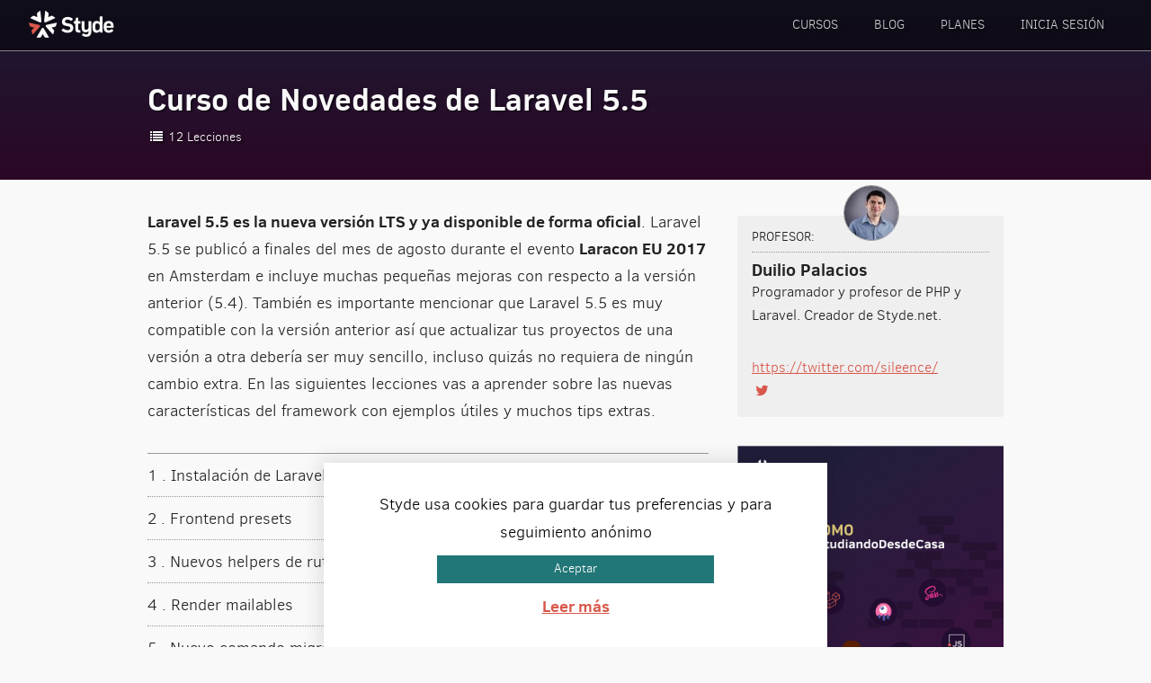

--- FILE ---
content_type: text/html; charset=UTF-8
request_url: https://styde.net/curso-de-novedades-de-laravel-5-5/
body_size: 9204
content:
<!DOCTYPE html>
<html lang="es" class="no-js">
<head>
            <script async src="https://www.googletagmanager.com/gtag/js?id=G-R3XV64Z4S3"></script>
        <script>
            window.dataLayer = window.dataLayer || [];
            function gtag(){dataLayer.push(arguments);}
            gtag('js', new Date());

            gtag('config', 'G-R3XV64Z4S3');
        </script>
    
    <meta http-equiv="Content-type" content="text/html; charset=utf-8">
    <meta http-equiv="X-UA-Compatible" content="IE=edge">
    <meta name="viewport" content="width=device-width, initial-scale=1">
    <meta name="format-detection" content="telephone=no">
    <meta http-equiv="x-rim-auto-match" content="none">
    <meta name="robots" content="NOODP">

    <link rel="apple-touch-icon-precomposed" sizes="114x114" href="/images/apple-touch-icon-114x114.png">
    <link rel="apple-touch-icon-precomposed" sizes="144x144" href="/images/apple-touch-icon-144x144.png">
    <link rel="apple-touch-icon-precomposed" sizes="152x152" href="/images/apple-touch-icon-152x152.png">
    <link rel="icon" type="image/png" href="/images/favicon-196x196.png" sizes="196x196">
    <link rel="icon" type="image/png" href="/images/favicon-96x96.png" sizes="96x96">
    <link rel="icon" type="image/png" href="/images/favicon-128.png" sizes="128x128">
    <meta name="application-name" content="Styde.net">
    <meta name="msapplication-TileColor" content="#D8574B">

    <meta property="og:image" content="https://styde.net/wp-content/uploads/2017/08/laravel-5-5-destacado.png">
    <meta name="twitter:image" content="https://styde.net/wp-content/uploads/2017/08/laravel-5-5-destacado.png"> 
    
    <meta property="og:url" content="https://styde.net/curso-de-novedades-de-laravel-5-5/">

            <meta property="og:title" content="Curso de Novedades de Laravel 5.5">
        <meta name="description" content="En este curso aprenderás las principales características y novedades de la versión 5.5 del framework de PHP Laravel.">
        <meta property="og:description" content="En este curso aprenderás las principales características y novedades de la versión 5.5 del framework de PHP Laravel.">
        
    <meta name="twitter:card" content="summary_large_image">
    <meta name="twitter:site" content="@Stydenet">
    <meta property="og:site_name" content="Styde.net">

    <link rel="stylesheet" href="https://styde.net/wp-content/themes/styde/css/styles.20220209205211.css">

    <script src="https://styde.net/wp-content/themes/styde/js/jquery-3.3.1.min.js"></script>

	<script>(function(){document.documentElement.className='js'})();</script>
	<title>Curso de Novedades de Laravel 5.5 &#8211; Styde.net</title>
<meta name='robots' content='max-image-preview:large' />
<link rel="alternate" type="application/rss+xml" title="Styde.net &raquo; Feed" href="https://styde.net/feed/" />
<link rel="alternate" type="application/rss+xml" title="Styde.net &raquo; Feed de los comentarios" href="https://styde.net/comments/feed/" />
<link rel="alternate" type="application/rss+xml" title="Styde.net &raquo; Comentario Curso de Novedades de Laravel 5.5 del feed" href="https://styde.net/curso-de-novedades-de-laravel-5-5/feed/" />
<link rel='stylesheet' id='cookie-law-info-group-css' href='https://styde.net/wp-content/plugins/bwp-minify/min/?f=wp-content/plugins/cookie-law-info/legacy/public/css/cookie-law-info-public.css,wp-content/plugins/cookie-law-info/legacy/public/css/cookie-law-info-gdpr.css,wp-content/plugins/pmpro-add-paypal-express/css/pmpro-add-paypal-express.css,wp-content/plugins/theme-my-login/assets/styles/theme-my-login.min.css,wp-content/plugins/authorsure/styles/public.css&#038;ver=1739165521' type='text/css' media='all' />
<link rel='stylesheet' id='pmpro_print-group-css' href='https://styde.net/wp-content/plugins/bwp-minify/min/?f=wp-content/plugins/paid-memberships-pro/css/print.css&#038;ver=1739165521' type='text/css' media='print' />
<link rel='stylesheet' id='select2-group-css' href='https://styde.net/wp-content/plugins/bwp-minify/min/?f=wp-content/plugins/paid-memberships-pro/css/select2.min.css&#038;ver=1739165521' type='text/css' media='screen' />
<script type="text/javascript" id="cookie-law-info-js-extra">
/* <![CDATA[ */
var Cli_Data = {"nn_cookie_ids":[],"cookielist":[],"non_necessary_cookies":[],"ccpaEnabled":"","ccpaRegionBased":"","ccpaBarEnabled":"","strictlyEnabled":["necessary","obligatoire"],"ccpaType":"gdpr","js_blocking":"","custom_integration":"","triggerDomRefresh":"","secure_cookies":""};
var cli_cookiebar_settings = {"animate_speed_hide":"500","animate_speed_show":"500","background":"#fff","border":"#217677","border_on":"","button_1_button_colour":"#217677","button_1_button_hover":"#1a5e5f","button_1_link_colour":"#fff","button_1_as_button":"1","button_1_new_win":"","button_2_button_colour":"#333","button_2_button_hover":"#292929","button_2_link_colour":"#d8574b","button_2_as_button":"","button_2_hidebar":"fffffff","button_3_button_colour":"#000","button_3_button_hover":"#000000","button_3_link_colour":"#fff","button_3_as_button":"1","button_3_new_win":"","button_4_button_colour":"#000","button_4_button_hover":"#000000","button_4_link_colour":"#fff","button_4_as_button":"fffffff","button_7_button_colour":"#61a229","button_7_button_hover":"#4e8221","button_7_link_colour":"#fff","button_7_as_button":"1","button_7_new_win":"","font_family":"inherit","header_fix":"","notify_animate_hide":"1","notify_animate_show":"","notify_div_id":"#cookie-law-info-bar","notify_position_horizontal":"right","notify_position_vertical":"bottom","scroll_close":"","scroll_close_reload":"","accept_close_reload":"1","reject_close_reload":"1","showagain_tab":"","showagain_background":"#fff","showagain_border":"#000","showagain_div_id":"#cookie-law-info-again","showagain_x_position":"","text":"#000","show_once_yn":"","show_once":"10000","logging_on":"","as_popup":"1","popup_overlay":"","bar_heading_text":"","cookie_bar_as":"banner","popup_showagain_position":"bottom-right","widget_position":"left"};
var log_object = {"ajax_url":"https:\/\/styde.net\/wp-admin\/admin-ajax.php"};
/* ]]> */
</script>
<script type='text/javascript' src='https://styde.net/wp-content/plugins/bwp-minify/min/?f=wp-includes/js/jquery/jquery.min.js,wp-includes/js/jquery/jquery-migrate.min.js,wp-content/plugins/cookie-law-info/legacy/public/js/cookie-law-info-public.js,wp-content/plugins/paid-memberships-pro/js/select2.min.js&#038;ver=1739165521'></script>
<link rel="https://api.w.org/" href="https://styde.net/wp-json/" /><link rel="alternate" type="application/json" href="https://styde.net/wp-json/wp/v2/pages/17138" /><link rel="EditURI" type="application/rsd+xml" title="RSD" href="https://styde.net/xmlrpc.php?rsd" />
<link rel="canonical" href="https://styde.net/curso-de-novedades-de-laravel-5-5/" />
<link rel='shortlink' href='https://styde.net/?p=17138' />
<style type="text/css">.recentcomments a{display:inline !important;padding:0 !important;margin:0 !important;}</style><noscript><style id="rocket-lazyload-nojs-css">.rll-youtube-player, [data-lazy-src]{display:none !important;}</style></noscript>    <script>dataLayer = [];</script>
    <style media="print">
        .box.widget { display: none; }
        .banner { color: black !important; }
    </style>
</head>

<body class="page-template page-template-page-curso page-template-page-curso-php page page-id-17138 pmpro-body-has-access">


<div class="wrap" itemscope itemtype="http://schema.org/WebPage">
    <header class="head" itemscope itemtype="http://schema.org/WPHEader">
        <div class="head-wrap">
            <div class="logo" itemscope itemtype="http://schema.org/Organization">
                <a href="/" itemprop="name">Styde.net</a>
            </div>
            <nav class="main-nav" itemscope itemtype="http://schema.org/SiteNavigationElement">
                            <a href="#menu-principal" class="btn-menu">Menu <i class="icon-menu"></i><i class="icon-cancel"></i></a>
                                    <div class="btn-nav-subs">
                        <a href="/planes" class="btn btn-green-cta">¡Regístrate ahora!</a>
                    </div>
                                <ul id="menu-principal" class="main-menu">
                    <li class="menu-p-item"><a href="https://styde.net/cursos/">Cursos</a></li>
                    <li class="menu-p-item"><a href="https://styde.net/blog/">Blog</a></li>

                                            <li class="menu-p-item"><a href="https://styde.net/planes/">
                            Planes                        </a></li>
                    
                                            <li class="menu-p-item"><a href="https://styde.net/login/">Inicia sesión</a></li>
                                    </ul>
            </nav>
        </div>
    </header>



<section class="banner banner-curso" >
    <div class="container">
        <div class="col12">
            <div class="banner-cont">
                <div class="banner-copy">
                    <h1 itemprop="name">Curso de Novedades de Laravel 5.5</h1>
                                        <p class="curso-meta">
                                                <span class="curso-lecciones"><i class="icon-list"></i> 12 Lecciones</span>
                                                                                            </p>
                </div>

                            </div>
        </div>
    </div>
</section>


<section class="page-content">
    <div class="container">
        <div class="col8 m-2_3 col-main-cont">
            <div class="post-share">
    <a href="https://www.facebook.com/sharer.php?u=https%3A%2F%2Fstyde.net%2Fcurso-de-novedades-de-laravel-5-5%2F" class="btn-share btn-facebook" target="_blank"><i class="icon-facebook"></i></a> 
    <a href="https://twitter.com/intent/tweet?text=Curso de Novedades de Laravel 5.5 https%3A%2F%2Fstyde.net%2Fcurso-de-novedades-de-laravel-5-5%2F&via=Stydenet" class="btn-share btn-twitter" target="_blank"><i class="icon-twitter"></i></a>
</div>
            <p><strong>Laravel 5.5 es la nueva versión LTS y ya disponible de forma oficial</strong>. Laravel 5.5 se publicó a finales del mes de agosto durante el evento <strong>Laracon EU 2017</strong> en Amsterdam e incluye muchas pequeñas mejoras con respecto a la versión anterior (5.4). También es importante mencionar que Laravel 5.5 es muy compatible con la versión anterior así que actualizar tus proyectos de una versión a otra debería ser muy sencillo, incluso quizás no requiera de ningún cambio extra. En las siguientes lecciones vas a aprender sobre las nuevas características del framework con ejemplos útiles y muchos tips extras.</p>

<ul class="lesson-list">
<li><a href="https://styde.net/instalacion-de-laravel-5-5-y-componente-whoops/">1 . Instalación de Laravel 5.5 y el regreso del componente Whoops <span class="lesson-time">5:05<i class="icon-youtube-play"></i></span></a></li>
<li><a href="https://styde.net/frontend-presets-en-laravel-5-5/">2 . Frontend presets <span class="lesson-time">8:07<i class="icon-youtube-play"></i></span></a></li>
<li><a href="https://styde.net/nuevos-helpers-de-rutas-en-laravel-5-5/">3 . Nuevos helpers de rutas <span class="lesson-time">4:10<i class="icon-youtube-play"></i></span></a></li>
<li><a href="https://styde.net/render-mailables-en-laravel-5-5/">4 . Render mailables <span class="lesson-time">5:21<i class="icon-youtube-play"></i></span></a></li>
<li><a href="https://styde.net/nuevo-comando-migrate-fresh-en-laravel-5-5/">5 . Nuevo comando migrate:fresh <span class="lesson-time">5:50<i class="icon-youtube-play"></i></span></a></li>
<li><a href="https://styde.net/nuevo-comando-make-factory-en-laravel-5-5/">6 . Nuevo comando make:factory <span class="lesson-time">4:00<i class="icon-youtube-play"></i></span></a></li>
<li><a href="https://styde.net/flujo-de-desarrollo-con-phpunit-y-base-de-datos-en-laravel-5-5-refresh-database/">7 . Nuevo trait RefreshDatabase <span class="lesson-time">12:50<i class="icon-youtube-play"></i></span></a></li>
<li><a href="https://styde.net/nueva-forma-de-validar-peticiones-y-obtener-datos-en-laravel-5-5/">8 . Nueva forma de validar peticiones y obtener datos <span class="lesson-time">15:00<i class="icon-youtube-play"></i></span></a></li>
<li><a href="https://styde.net/manejo-de-excepciones-en-las-pruebas-en-laravel-5-5/">9 . Manejo de excepciones en las pruebas <span class="lesson-time">11:00<i class="icon-youtube-play"></i></span></a></li>
<li><a href="https://styde.net/reglas-de-validacion-personalizadas-con-el-nuevo-comando-makerule-en-laravel-5-5/">10 . Nuevas reglas de validación personalizadas <span class="lesson-time">8:45<i class="icon-youtube-play"></i></span></a></li>
<li><a href="https://styde.net/package-discovery-en-laravel-5-5/">11 . Package Discovery <span class="lesson-time">7:35<i class="icon-youtube-play"></i></span></a></li>
<li><a href="https://styde.net/mejoras-a-vendor-publish-en-laravel-5-5/">12 . Cambios a vendor:publish <span class="lesson-time">1:35<i class="icon-youtube-play"></i></span></a></li>
</ul>
<p>&nbsp;</p>

                            <div class="pmpro_content_message">
                    <div class="c2a-main">
                        <h4>Regístrate en Styde</h4>
                        <p>
                            Para obtener acceso a todos nuestros cursos y lecciones premium:
                        </p>
                        <p><a href="https://styde.net/planes/" class="btn">¡Regístrate ahora!</a></p>
                    </div>
                </div>
                    </div>

        <div class="col4 m-1_3 curso-sidebar col-sidebar">
            <div class="box-curso-author box">
                
            <div class="author-avatar">
                <img alt='Duilio Palacios' src="data:image/svg+xml,%3Csvg%20xmlns='http://www.w3.org/2000/svg'%20viewBox='0%200%2060%2060'%3E%3C/svg%3E" data-lazy-srcset='https://secure.gravatar.com/avatar/9dedd77c996bc30e58e1ddff496d2ebe?s=120&#038;d=Duilio%20Palacios&#038;r=g 2x' class='avatar avatar-60 photo' height='60' width='60' decoding='async' data-lazy-src="https://secure.gravatar.com/avatar/9dedd77c996bc30e58e1ddff496d2ebe?s=60&#038;d=Duilio%20Palacios&#038;r=g"/><noscript><img alt='Duilio Palacios' src='https://secure.gravatar.com/avatar/9dedd77c996bc30e58e1ddff496d2ebe?s=60&#038;d=Duilio%20Palacios&#038;r=g' srcset='https://secure.gravatar.com/avatar/9dedd77c996bc30e58e1ddff496d2ebe?s=120&#038;d=Duilio%20Palacios&#038;r=g 2x' class='avatar avatar-60 photo' height='60' width='60' decoding='async'/></noscript> 
            </div>
            <div class="author-details">
                                                <h5>Profesor:</h5>
                <h4>Duilio Palacios</h4>
                <p>Programador y profesor de PHP y Laravel. Creador de Styde.net.</p>
                <ul class="author-links">
                                        <li class="user-url"><a href="https://twitter.com/sileence/" target="_blank">https://twitter.com/sileence/</a></li>
                                    </ul>
                <div class="clear"></div>
                <ul class="author-links">
                                        <li><a href="http://www.twitter.com/sileence" target="_blank"><i class="icon-twitter"></i></a></li>
                                        
                    
                                    </ul>
            </div>            </div>

                        
    
        <aside class="txtc sidebar-banner">
        <a href="/planes/" >
            <img src="data:image/svg+xml,%3Csvg%20xmlns='http://www.w3.org/2000/svg'%20viewBox='0%200%200%200'%3E%3C/svg%3E" alt="Banner" title="Únete a Styde" data-lazy-src="https://styde.net/images/promo-jan-21/banner-aside-promo-01-21.jpg"><noscript><img src="https://styde.net/images/promo-jan-21/banner-aside-promo-01-21.jpg" alt="Banner" title="Únete a Styde"></noscript>
        </a>
    </aside>
                        </div>
    </div>
</section>

<section class="post-comments">
    <div class="container">
        <div class="col10 pre1">
            
<div id="disqus_thread"></div>
        </div>
    </div>
</section>
<br>

<script type="application/ld+json">
{
  "@context": "http://schema.org",
  "@type": "Course",
  "name": "Curso de Novedades de Laravel 5.5",
  "description": "En este curso aprenderás las principales características y novedades de la versión 5.5 del framework de PHP Laravel.",
  "provider": {
    "@type": "Organization",
    "name": "Styde.net",
    "sameAs": "https://styde.net"
  }
}
</script>


        <section class="subscribe">
        <div class="container">
            <div class="col12">
                <form class="form" action="https://duilio.us10.list-manage.com/subscribe/post?u=48f2082df849a26cc23d85517&amp;id=c6fa450847" data-id="0" method="post" target="_blank">
                    <h3><img src="data:image/svg+xml,%3Csvg%20xmlns='http://www.w3.org/2000/svg'%20viewBox='0%200%2039%2040'%3E%3C/svg%3E" alt="Email icon" width="39" height="40" class="form-email-icon" data-lazy-src="https://styde.net/wp-content/themes/styde/img/icon-email.svg"><noscript><img src="https://styde.net/wp-content/themes/styde/img/icon-email.svg" alt="Email icon" width="39" height="40" class="form-email-icon"></noscript> Suscríbete a nuestro boletín</h3>
                    <p>Te enviaremos publicaciones con consejos útiles y múltiples recursos para que sigas aprendiendo.</p>
                    <div class="form-subs-fields">
                        <label for="mce-EMAIL">
                            <span class="label-txt">Correo electronico</span>
                            <input id="mce-EMAIL" name="EMAIL" type="email" required>
                        </label>
                        <label for="mce-NAME">
                            <span class="label-txt">Nombre</span>
                            <input id="mce-NAME" name="NAME" type="text">
                        </label>
                        <button class="btn btn-green-cta" name="subscribe" type="submit">Suscríbete</button>
                    </div>
                    <div class="hon">
                        <label for="mce_verf">Verification</label>
                        <input tabindex="-1" name="b_48f2082df849a26cc23d85517_c6fa450847" id="mce_verf" type="text">
                    </div>
                </form>
                <ul class="social">
                    <li class="social-twitter"><a href="https://twitter.com/Stydenet" target="_blank" rel="noopener noreferrer"><i class="icon-twitter"></i> <span class="social-txt">Twitter</span></a></li>
                    <li class="social-facebook"><a href="https://www.facebook.com/Stydenet" target="_blank" rel="noopener noreferrer"><i class="icon-facebook"></i> <span class="social-txt">Facebook</span></a></li>
                    <li class="social-youtube"><a href="https://www.youtube.com/user/silencedsg/videos" target="_blank" rel="noopener noreferrer"><i class="icon-youtube-play"></i> <span class="social-txt">YouTube</span></a></li>
                    <li class="social-disqus"><a href="https://disqus.com/home/forum/duilio/" target="_blank" rel="noopener noreferrer"><i class="icon-disqus"></i> <span class="social-txt">Disqus</span></a></li>
                    <li class="social-feed"><a href="https://styde.net/feed/" target="_blank" rel="noopener noreferrer"><i class="icon-rss"></i> <span class="social-txt">RSS</span></a></li>
                    <li class="social-github"><a href="https://www.github.com/Stydenet" target="_blank" rel="noopener noreferrer"><i class="icon-github"></i> <span class="social-txt">Github</span></a></li>
                </ul>
            </div>
        </div>
    </section>
    
    <footer class="foot" itemscope itemtype="http://schema.org/WPFooter">
        <div class="container">
            <div class="col12">
                <p><a href="/"><img src="data:image/svg+xml,%3Csvg%20xmlns='http://www.w3.org/2000/svg'%20viewBox='0%200%20100%2030'%3E%3C/svg%3E" alt="Styde.net logo" width="100" height="30" data-lazy-src="https://styde.net/wp-content/themes/styde/img/styde-w-o.png"><noscript><img src="https://styde.net/wp-content/themes/styde/img/styde-w-o.png" alt="Styde.net logo" width="100" height="30"></noscript></a></p>
            </div>
            <div class="col6">
                <p>En Styde nos dedicamos a enseñarte tecnologías actuales de desarrollo web para ayudarte a crear tus proyectos de una forma más eficiente.</p>
            </div>
            <div class="col6">
                <p class="txtr foot-links">
                                        <a href="https://styde.net/planes/">Ver Planes</a> • <a href="https://styde.net/cursos/">Series y cursos</a> • <a href="https://styde.net/blog/">Ver últimas lecciones</a> <br>
                                        <a href="https://styde.net/terminos-y-condiciones-de-uso/#contacto">Contacto</a> • <a href="https://styde.net/terminos-y-condiciones-de-uso/">Términos de uso</a> • <a href="https://styde.net/politica-de-privacidad/">Privacidad</a>
                </p>
            </div>
        </div>
        <div class="end">
            <div class="container">
                <div class="col12 txtc">
                    <p class="copyright">&copy; 2026 Derechos Reservados - Styde Limited</p>
                </div>
            </div>
        </div>
	</footer>
</div>

        <section class="section-popform popform-hidden">
        <div class="container">
            <div class="col8 pre2">
                <form class="popform" action="https://duilio.us10.list-manage.com/subscribe/post?u=48f2082df849a26cc23d85517&amp;id=c6fa450847" data-id="0" method="post" target="_blank">
                    <h2>Suscríbete a nuestro boletín</h2>
                    <p>Recibe consejos útiles, promos y múltiples recursos directamente en tu correo.</p>
                    <div class="popform-fields">
                        <div class="form-subs-fields">
                            <label for="mce-EMAIL">
                                <span class="label-txt">Correo electronico</span>
                                <input id="mce-EMAIL" name="EMAIL" type="email" required>
                            </label>
                            <label for="mce-NAME">
                                <span class="label-txt">Nombre</span>
                                <input id="mce-NAME" name="NAME" type="text">
                            </label>
                            <button class="btn btn-green-cta" name="subscribe" type="submit">Suscríbete</button>
                        </div>
                        <div class="hon">
                            <label for="mce_verf">Verification</label>
                            <input tabindex="-1" name="b_48f2082df849a26cc23d85517_c6fa450847" id="mce_verf" type="text">
                        </div>
                    </div>
                    <p class="footnote">
                        Tu nombre y correo serán enviados directamente a MailChimp.
                        No compartiremos tus datos con otras empresas.
                    </p>
                </form>
            </div>
        </div>
        <button class="btn-popform-close" aria-label="Cerrar formulario">&times;</button>
    </section>
    
<!--googleoff: all--><div id="cookie-law-info-bar" data-nosnippet="true"><span>Styde usa cookies para guardar tus preferencias y para seguimiento anónimo <a role='button' data-cli_action="accept" id="cookie_action_close_header" class="large cli-plugin-button cli-plugin-main-button cookie_action_close_header cli_action_button wt-cli-accept-btn">Aceptar</a> <a href="https://styde.net/politica-de-privacidad/" id="CONSTANT_OPEN_URL" target="_blank" class="cli-plugin-main-link">Leer más</a></span></div><div id="cookie-law-info-again" data-nosnippet="true"><span id="cookie_hdr_showagain">Privacy &amp; Cookies Policy</span></div><div class="cli-modal" data-nosnippet="true" id="cliSettingsPopup" tabindex="-1" role="dialog" aria-labelledby="cliSettingsPopup" aria-hidden="true">
  <div class="cli-modal-dialog" role="document">
	<div class="cli-modal-content cli-bar-popup">
		  <button type="button" class="cli-modal-close" id="cliModalClose">
			<svg class="" viewBox="0 0 24 24"><path d="M19 6.41l-1.41-1.41-5.59 5.59-5.59-5.59-1.41 1.41 5.59 5.59-5.59 5.59 1.41 1.41 5.59-5.59 5.59 5.59 1.41-1.41-5.59-5.59z"></path><path d="M0 0h24v24h-24z" fill="none"></path></svg>
			<span class="wt-cli-sr-only">Cerrar</span>
		  </button>
		  <div class="cli-modal-body">
			<div class="cli-container-fluid cli-tab-container">
	<div class="cli-row">
		<div class="cli-col-12 cli-align-items-stretch cli-px-0">
			<div class="cli-privacy-overview">
				<h4>Privacy Overview</h4>				<div class="cli-privacy-content">
					<div class="cli-privacy-content-text">This website uses cookies to improve your experience while you navigate through the website. Out of these, the cookies that are categorized as necessary are stored on your browser as they are essential for the working of basic functionalities of the website. We also use third-party cookies that help us analyze and understand how you use this website. These cookies will be stored in your browser only with your consent. You also have the option to opt-out of these cookies. But opting out of some of these cookies may affect your browsing experience.</div>
				</div>
				<a class="cli-privacy-readmore" aria-label="Mostrar más" role="button" data-readmore-text="Mostrar más" data-readless-text="Mostrar menos"></a>			</div>
		</div>
		<div class="cli-col-12 cli-align-items-stretch cli-px-0 cli-tab-section-container">
												<div class="cli-tab-section">
						<div class="cli-tab-header">
							<a role="button" tabindex="0" class="cli-nav-link cli-settings-mobile" data-target="necessary" data-toggle="cli-toggle-tab">
								Necessary							</a>
															<div class="wt-cli-necessary-checkbox">
									<input type="checkbox" class="cli-user-preference-checkbox"  id="wt-cli-checkbox-necessary" data-id="checkbox-necessary" checked="checked"  />
									<label class="form-check-label" for="wt-cli-checkbox-necessary">Necessary</label>
								</div>
								<span class="cli-necessary-caption">Siempre activado</span>
													</div>
						<div class="cli-tab-content">
							<div class="cli-tab-pane cli-fade" data-id="necessary">
								<div class="wt-cli-cookie-description">
									Necessary cookies are absolutely essential for the website to function properly. This category only includes cookies that ensures basic functionalities and security features of the website. These cookies do not store any personal information.								</div>
							</div>
						</div>
					</div>
																	<div class="cli-tab-section">
						<div class="cli-tab-header">
							<a role="button" tabindex="0" class="cli-nav-link cli-settings-mobile" data-target="non-necessary" data-toggle="cli-toggle-tab">
								Non-necessary							</a>
															<div class="cli-switch">
									<input type="checkbox" id="wt-cli-checkbox-non-necessary" class="cli-user-preference-checkbox"  data-id="checkbox-non-necessary" checked='checked' />
									<label for="wt-cli-checkbox-non-necessary" class="cli-slider" data-cli-enable="Activado" data-cli-disable="Desactivado"><span class="wt-cli-sr-only">Non-necessary</span></label>
								</div>
													</div>
						<div class="cli-tab-content">
							<div class="cli-tab-pane cli-fade" data-id="non-necessary">
								<div class="wt-cli-cookie-description">
									Any cookies that may not be particularly necessary for the website to function and is used specifically to collect user personal data via analytics, ads, other embedded contents are termed as non-necessary cookies. It is mandatory to procure user consent prior to running these cookies on your website.								</div>
							</div>
						</div>
					</div>
										</div>
	</div>
</div>
		  </div>
		  <div class="cli-modal-footer">
			<div class="wt-cli-element cli-container-fluid cli-tab-container">
				<div class="cli-row">
					<div class="cli-col-12 cli-align-items-stretch cli-px-0">
						<div class="cli-tab-footer wt-cli-privacy-overview-actions">
						
															<a id="wt-cli-privacy-save-btn" role="button" tabindex="0" data-cli-action="accept" class="wt-cli-privacy-btn cli_setting_save_button wt-cli-privacy-accept-btn cli-btn">GUARDAR Y ACEPTAR</a>
													</div>
						
					</div>
				</div>
			</div>
		</div>
	</div>
  </div>
</div>
<div class="cli-modal-backdrop cli-fade cli-settings-overlay"></div>
<div class="cli-modal-backdrop cli-fade cli-popupbar-overlay"></div>
<!--googleon: all-->		<!-- Memberships powered by Paid Memberships Pro v3.0.1. -->
	<script type="text/javascript">/* <![CDATA[ */!function(e,n){var r={"selectors":{"block":"pre.EnlighterJSRAW","inline":"code.EnlighterJSRAW"},"options":{"indent":4,"ampersandCleanup":true,"linehover":true,"rawcodeDbclick":false,"textOverflow":"scroll","linenumbers":true,"theme":"wpcustom","language":"generic","retainCssClasses":false,"collapse":false,"toolbarOuter":"","toolbarTop":"{BTN_RAW}{BTN_COPY}{BTN_WINDOW}{BTN_WEBSITE}","toolbarBottom":""},"resources":["https:\/\/styde.net\/wp-content\/plugins\/enlighter\/cache\/enlighterjs.min.css?b5\/A0QYV7rGc8vs","https:\/\/styde.net\/wp-content\/plugins\/enlighter\/resources\/enlighterjs\/enlighterjs.min.js"]},o=document.getElementsByTagName("head")[0],t=n&&(n.error||n.log)||function(){};e.EnlighterJSINIT=function(){!function(e,n){var r=0,l=null;function c(o){l=o,++r==e.length&&(!0,n(l))}e.forEach(function(e){switch(e.match(/\.([a-z]+)(?:[#?].*)?$/)[1]){case"js":var n=document.createElement("script");n.onload=function(){c(null)},n.onerror=c,n.src=e,n.async=!0,o.appendChild(n);break;case"css":var r=document.createElement("link");r.onload=function(){c(null)},r.onerror=c,r.rel="stylesheet",r.type="text/css",r.href=e,r.media="all",o.appendChild(r);break;default:t("Error: invalid file extension",e)}})}(r.resources,function(e){e?t("Error: failed to dynamically load EnlighterJS resources!",e):"undefined"!=typeof EnlighterJS?EnlighterJS.init(r.selectors.block,r.selectors.inline,r.options):t("Error: EnlighterJS resources not loaded yet!")})},(document.querySelector(r.selectors.block)||document.querySelector(r.selectors.inline))&&e.EnlighterJSINIT()}(window,console); /* ]]> */</script><script type="text/javascript" id="disqus_count-js-extra">
/* <![CDATA[ */
var countVars = {"disqusShortname":"duilio"};
/* ]]> */
</script>
<script type="text/javascript" id="disqus_embed-js-extra">
/* <![CDATA[ */
var embedVars = {"disqusConfig":{"integration":"wordpress 3.0.24.1"},"disqusIdentifier":"17138 https:\/\/styde.net\/?page_id=17138","disqusShortname":"duilio","disqusTitle":"Curso de Novedades de Laravel 5.5","disqusUrl":"https:\/\/styde.net\/curso-de-novedades-de-laravel-5-5\/","postId":"17138"};
/* ]]> */
</script>
<script type="text/javascript" id="theme-my-login-js-extra">
/* <![CDATA[ */
var themeMyLogin = {"action":"","errors":[]};
/* ]]> */
</script>
<script type='text/javascript' src='https://styde.net/wp-content/plugins/bwp-minify/min/?f=wp-content/plugins/disqus-comment-system/public/js/comment_count.js,wp-content/plugins/disqus-comment-system/public/js/comment_embed.js,wp-content/plugins/theme-my-login/assets/scripts/theme-my-login.min.js&#038;ver=1739165521'></script>
<script>window.lazyLoadOptions={elements_selector:"img[data-lazy-src],.rocket-lazyload,iframe[data-lazy-src]",data_src:"lazy-src",data_srcset:"lazy-srcset",data_sizes:"lazy-sizes",class_loading:"lazyloading",class_loaded:"lazyloaded",threshold:300,callback_loaded:function(element){if(element.tagName==="IFRAME"&&element.dataset.rocketLazyload=="fitvidscompatible"){if(element.classList.contains("lazyloaded")){if(typeof window.jQuery!="undefined"){if(jQuery.fn.fitVids){jQuery(element).parent().fitVids()}}}}}};window.addEventListener('LazyLoad::Initialized',function(e){var lazyLoadInstance=e.detail.instance;if(window.MutationObserver){var observer=new MutationObserver(function(mutations){var image_count=0;var iframe_count=0;var rocketlazy_count=0;mutations.forEach(function(mutation){for(i=0;i<mutation.addedNodes.length;i++){if(typeof mutation.addedNodes[i].getElementsByTagName!=='function'){return}
if(typeof mutation.addedNodes[i].getElementsByClassName!=='function'){return}
images=mutation.addedNodes[i].getElementsByTagName('img');is_image=mutation.addedNodes[i].tagName=="IMG";iframes=mutation.addedNodes[i].getElementsByTagName('iframe');is_iframe=mutation.addedNodes[i].tagName=="IFRAME";rocket_lazy=mutation.addedNodes[i].getElementsByClassName('rocket-lazyload');image_count+=images.length;iframe_count+=iframes.length;rocketlazy_count+=rocket_lazy.length;if(is_image){image_count+=1}
if(is_iframe){iframe_count+=1}}});if(image_count>0||iframe_count>0||rocketlazy_count>0){lazyLoadInstance.update()}});var b=document.getElementsByTagName("body")[0];var config={childList:!0,subtree:!0};observer.observe(b,config)}},!1)</script><script data-no-minify="1" async src="https://styde.net/wp-content/plugins/wp-rocket/assets/js/lazyload/16.1/lazyload.min.js"></script>
<script type="application/ld+json">
{
    "@context" : "http://schema.org",
    "@type" : "WebSite",
    "name" : "Styde Limited",
    "email" : "info@styde.net",
    "url" : "https://styde.net",
    "logo" : "https://styde.net/images/StydeAvatar6.png",
    "sameAs" : [
        "https://twitter.com/Stydenet",
        "https://www.facebook.com/Stydenet",
        "https://www.youtube.com/user/silencedsg/videos"
    ],
    "contactPoint" : [
        {
            "@type" : "ContactPoint",
            "email" : "admin@styde.net",
            "contactType" : "customer service"
        }
    ],
    "potentialAction": {
        "@type": "SearchAction",
        "target": "https://styde.net?s={search_term_string}",
        "query-input": "required s=search_term_string"
    }
}
</script>

    <script src="https://styde.net/wp-content/themes/styde/js/scripts.min.20210411105244.js"></script>

</body>
</html>

<!-- This website is like a Rocket, isn't it? Performance optimized by WP Rocket. Learn more: https://wp-rocket.me -->

--- FILE ---
content_type: text/html; charset=utf-8
request_url: https://disqus.com/embed/comments/?base=default&f=duilio&t_i=17138%20https%3A%2F%2Fstyde.net%2F%3Fpage_id%3D17138&t_u=https%3A%2F%2Fstyde.net%2Fcurso-de-novedades-de-laravel-5-5%2F&t_e=Curso%20de%20Novedades%20de%20Laravel%205.5&t_d=Curso%20de%20Novedades%20de%20Laravel%205.5&t_t=Curso%20de%20Novedades%20de%20Laravel%205.5&s_o=default
body_size: 4376
content:
<!DOCTYPE html>

<html lang="es_ES" dir="ltr" class="not-supported type-">

<head>
    <title>Comentarios de Disqus</title>

    
    <meta name="viewport" content="width=device-width, initial-scale=1, maximum-scale=1, user-scalable=no">
    <meta http-equiv="X-UA-Compatible" content="IE=edge"/>

    <style>
        .alert--warning {
            border-radius: 3px;
            padding: 10px 15px;
            margin-bottom: 10px;
            background-color: #FFE070;
            color: #A47703;
        }

        .alert--warning a,
        .alert--warning a:hover,
        .alert--warning strong {
            color: #A47703;
            font-weight: bold;
        }

        .alert--error p,
        .alert--warning p {
            margin-top: 5px;
            margin-bottom: 5px;
        }
        
        </style>
    
    <style>
        
        html, body {
            overflow-y: auto;
            height: 100%;
        }
        

        #error {
            display: none;
        }

        .clearfix:after {
            content: "";
            display: block;
            height: 0;
            clear: both;
            visibility: hidden;
        }

        
    </style>

</head>
<body>
    

    
    <div id="error" class="alert--error">
        <p>No se ha podido activar Disqus. Si eres moderador revisa nuestra <a href="https://docs.disqus.com/help/83/">guía de solución de problemas</a>. </p>
    </div>

    
    <script type="text/json" id="disqus-forumData">{"session":{"canModerate":false,"audienceSyncVerified":false,"canReply":true,"mustVerify":false,"recaptchaPublicKey":"6LfHFZceAAAAAIuuLSZamKv3WEAGGTgqB_E7G7f3","mustVerifyEmail":false},"forum":{"aetBannerConfirmation":null,"founder":"90249311","twitterName":"sileence","commentsLinkOne":"1 Comentario","guidelines":null,"disableDisqusBrandingOnPolls":false,"commentsLinkZero":"0 Comentarios","disableDisqusBranding":false,"id":"duilio","createdAt":"2014-08-07T20:35:34.832726","category":"Tech","aetBannerEnabled":false,"aetBannerTitle":null,"raw_guidelines":null,"initialCommentCount":null,"votingType":null,"daysUnapproveNewUsers":null,"installCompleted":true,"moderatorBadgeText":"Styde","commentPolicyText":null,"aetEnabled":false,"channel":null,"sort":2,"description":"\u003cp>Cursos, videos y tutoriales de Laravel, PHP, Vue.js.\u003c/p>","organizationHasBadges":true,"newPolicy":true,"raw_description":"Cursos, videos y tutoriales de Laravel, PHP, Vue.js.","customFont":null,"language":"es_ES","adsReviewStatus":1,"commentsPlaceholderTextEmpty":null,"daysAlive":0,"forumCategory":{"date_added":"2016-01-28T01:54:31","id":8,"name":"Tech"},"linkColor":null,"colorScheme":"auto","pk":"3152423","commentsPlaceholderTextPopulated":null,"permissions":{},"commentPolicyLink":null,"aetBannerDescription":null,"favicon":{"permalink":"https://disqus.com/api/forums/favicons/duilio.jpg","cache":"https://c.disquscdn.com/uploads/forums/315/2423/favicon.png"},"name":"Styde.net","commentsLinkMultiple":"{num} Comentarios","settings":{"threadRatingsEnabled":false,"adsDRNativeEnabled":false,"behindClickEnabled":false,"disable3rdPartyTrackers":true,"adsVideoEnabled":false,"adsProductVideoEnabled":false,"adsPositionBottomEnabled":false,"ssoRequired":false,"contextualAiPollsEnabled":false,"unapproveLinks":true,"adsPositionRecommendationsEnabled":false,"adsEnabled":false,"adsProductLinksThumbnailsEnabled":false,"hasCustomAvatar":false,"organicDiscoveryEnabled":true,"adsProductDisplayEnabled":false,"adsProductLinksEnabled":false,"audienceSyncEnabled":false,"threadReactionsEnabled":false,"linkAffiliationEnabled":true,"adsPositionAiPollsEnabled":false,"disableSocialShare":false,"adsPositionTopEnabled":false,"adsProductStoriesEnabled":false,"sidebarEnabled":false,"adultContent":false,"allowAnonVotes":false,"gifPickerEnabled":true,"mustVerify":true,"badgesEnabled":false,"mustVerifyEmail":true,"allowAnonPost":false,"unapproveNewUsersEnabled":false,"mediaembedEnabled":true,"aiPollsEnabled":false,"userIdentityDisabled":false,"adsPositionPollEnabled":false,"discoveryLocked":false,"validateAllPosts":false,"adsSettingsLocked":false,"isVIP":false,"adsPositionInthreadEnabled":false},"organizationId":2339636,"typeface":"sans-serif","url":"https://styde.net","daysThreadAlive":0,"avatar":{"small":{"permalink":"https://disqus.com/api/forums/avatars/duilio.jpg?size=32","cache":"//a.disquscdn.com/1768293611/images/noavatar32.png"},"large":{"permalink":"https://disqus.com/api/forums/avatars/duilio.jpg?size=92","cache":"//a.disquscdn.com/1768293611/images/noavatar92.png"}},"signedUrl":"https://disq.us/?url=https%3A%2F%2Fstyde.net&key=_mBh-k8MVrtB93j1tRdq8g"}}</script>

    <div id="postCompatContainer"><div class="comment__wrapper"><div class="comment__name clearfix"><img class="comment__avatar" src="//a.disquscdn.com/1768293611/images/noavatar92.png" width="32" height="32" /><strong><a href="">Juan Carlos Castillo Brito</a></strong> &bull; Hace 6 años
        </div><div class="comment__content"><p>Habrá en el corto plazo una versión de estos cursos con Laravel 5.6 o superior, sé que no hay tantos cambios entre las versiones 5.5 y 5.6 solo siento que la plataforma sé esta quedando atras despues de todo laravel ya esta en su versión 5.8 , aun asi excelente contenido y curso , felicitaciones !!!</p></div></div><div class="comment__wrapper"><div class="comment__name clearfix"><img class="comment__avatar" src="https://c.disquscdn.com/uploads/users/9024/9311/avatar92.jpg?1663658465" width="32" height="32" /><strong><a href="">Duilio Palacios</a></strong> &bull; Hace 6 años
        </div><div class="comment__content"><p>Hola <a data-dsq-mention="juancarloscastillobrito:disqus" href="https://disqus.com/by/juancarloscastillobrito/" rel="nofollow noopener" target="_blank" title="https://disqus.com/by/juancarloscastillobrito/">Juan Carlos Castillo Brito</a>, entiendo porqué piensas de esa forma, pero yo voluntariamente decidí dejar de grabar cursos de novedades. La razón: dan la apariencia de quedarse obsoletos muy rápidamente. Por ej. casi nadie querría ver el curso de novedades de Laravel 5.3 ahora mismo, pero resulta que hay muy buen material que aún está vigente en Laravel 5.8; así que lo que estoy haciendo es ir hablando sobre las novedades de las nuevas versiones dentro de los otros cursos que se mantienen activos, por ejemplo: Crea un panel de control y Técnicas de Autorización. La nueva serie o mini-curso de Null Pattern está grabada con 5.8 también. Puedes ver aquí el material que tenemos etiquetado de Laravel 5.6, 5.7 y 5.8:</p><p><a href="https://disq.us/url?url=https%3A%2F%2Fstyde.net%2Ftag%2Flaravel-5-6%2F%3AxkOQe74D7Clo6iVp1W7ssyjku8Y&amp;cuid=3152423" rel="nofollow noopener" target="_blank" title="https://styde.net/tag/laravel-5-6/">https://styde.net/tag/larav...</a><br><a href="https://disq.us/url?url=https%3A%2F%2Fstyde.net%2Ftag%2Flaravel-5-7%2F%3AoXMTYXl2g__FIftc76DFEM7738w&amp;cuid=3152423" rel="nofollow noopener" target="_blank" title="https://styde.net/tag/laravel-5-7/">https://styde.net/tag/larav...</a><br><a href="https://disq.us/url?url=https%3A%2F%2Fstyde.net%2Ftag%2Flaravel-5-8%2F%3Arw7Wc1mv3Xa__jgEfQQvnl41j88&amp;cuid=3152423" rel="nofollow noopener" target="_blank" title="https://styde.net/tag/laravel-5-8/">https://styde.net/tag/larav...</a></p></div></div><div class="comment__wrapper"><div class="comment__name clearfix"><img class="comment__avatar" src="//a.disquscdn.com/1768293611/images/noavatar92.png" width="32" height="32" /><strong><a href="">O Ester</a></strong> &bull; Hace 7 años
        </div><div class="comment__content"><p>Hola Duilio, hace un par de semanas que estoy siguiendo tus cursos y realmente me parecen muy buenos, estoy aprendiendo programacion como hobbie y quisiera sacarme un par de dudas antes de suscribirme a tus cursos, como puedo hacer para preguntarte sin tener que colarme en medio de una conversacion (como estoy haciendo ahora... je)?</p></div></div><div class="comment__wrapper"><div class="comment__name clearfix"><img class="comment__avatar" src="https://c.disquscdn.com/uploads/users/9024/9311/avatar92.jpg?1663658465" width="32" height="32" /><strong><a href="">Duilio Palacios</a></strong> &bull; Hace 7 años
        </div><div class="comment__content"><p>Hola <a data-dsq-mention="o_ester:disqus" href="https://disqus.com/by/o_ester/" rel="nofollow noopener" target="_blank" title="https://disqus.com/by/o_ester/">O Ester</a>, gracias por escribir, si son preguntas sobre Laravel etc. relativas a los cursos las puedes dejar por acá para que cualquiera en la comunidad pueda responder, no solo yo, si tienes dudas sobre cómo funciona Styde puedes escribirme a admin@styde.net También puedes visitar <a href="https://disq.us/url?url=https%3A%2F%2Fstyde.net%2Fplanes%2F%3A4SfeciiI94xDefbilVdulWdOJI0&amp;cuid=3152423" rel="nofollow noopener" target="_blank" title="https://styde.net/planes/">https://styde.net/planes/</a> donde presentamos los planes y sus beneficios. Gracias por tu interés en Styde. Muchos saludos!</p></div></div><div class="comment__wrapper"><div class="comment__name clearfix"><img class="comment__avatar" src="//a.disquscdn.com/1768293611/images/noavatar92.png" width="32" height="32" /><strong><a href="">jonathan</a></strong> &bull; Hace 7 años
        </div><div class="comment__content"><p>hola dulio tengo un problema con la migracion ala base de datos xamp 5.6 me sale error SQL[1046], NO SE COMO SOLUCONARLO MI VACIO SOLO LA TABLA USERS Y LA TABLA DE PASSWORD Y LAS MIGRACIONES PASAN VACIAS Y ME SALE ESTE ERROR EN LA CONSOLA SQL[1046]</p></div></div><div class="comment__wrapper"><div class="comment__name clearfix"><img class="comment__avatar" src="https://c.disquscdn.com/uploads/users/27223/2314/avatar92.jpg?1511634909" width="32" height="32" /><strong><a href="">Nahum Casco</a></strong> &bull; Hace 8 años
        </div><div class="comment__content"><p>Hola Duilio tengo una pregunta para ti. Soy nuevo en esto de Laravel y quería que me ayudaras.<br>Quisiera saber cuales son las bases de php para aprender laravel, es decir que debo saber de php para entrar en laravel y se me haga mucho mas facil todo.</p></div></div><div class="comment__wrapper"><div class="comment__name clearfix"><img class="comment__avatar" src="https://c.disquscdn.com/uploads/users/9024/9311/avatar92.jpg?1663658465" width="32" height="32" /><strong><a href="">Duilio Palacios</a></strong> &bull; Hace 8 años
        </div><div class="comment__content"><p>Hola <a data-dsq-mention="nahumcasco:disqus" href="https://disqus.com/by/nahumcasco/" rel="nofollow noopener" target="_blank" title="https://disqus.com/by/nahumcasco/">Nahum Casco</a>, si ya sabes lo básico de PHP y de programación en general, te diría que lo próximo que debes dominar es la programación orientada a objetos, para ello puedes ver nuestro curso: <a href="https://disq.us/url?url=https%3A%2F%2Fstyde.net%2Fcurso-de-programacion-orientada-a-objetos-con-php%2F%3AKUlunSMbCGPdPNtklO4dhQVDGvg&amp;cuid=3152423" rel="nofollow noopener" target="_blank" title="https://styde.net/curso-de-programacion-orientada-a-objetos-con-php/">https://styde.net/curso-de-...</a></p><p>También te recomiendo este post: <a href="https://disq.us/url?url=https%3A%2F%2Fstyde.net%2Fsiete-consejos-para-aprender-laravel-eficazmente%2F%3ApcgR_tdVbeJ71LDiiay_n_h6k1o&amp;cuid=3152423" rel="nofollow noopener" target="_blank" title="https://styde.net/siete-consejos-para-aprender-laravel-eficazmente/">https://styde.net/siete-con...</a></p><p>Muchos saludos.</p></div></div></div>


    <div id="fixed-content"></div>

    
        <script type="text/javascript">
          var embedv2assets = window.document.createElement('script');
          embedv2assets.src = 'https://c.disquscdn.com/embedv2/latest/embedv2.js';
          embedv2assets.async = true;

          window.document.body.appendChild(embedv2assets);
        </script>
    



    
</body>
</html>


--- FILE ---
content_type: image/svg+xml
request_url: https://styde.net/wp-content/themes/styde/img/imac.svg
body_size: 1542
content:
<?xml version="1.0" encoding="utf-8"?>
<!-- Generator: Adobe Illustrator 16.0.0, SVG Export Plug-In . SVG Version: 6.00 Build 0)  -->
<!DOCTYPE svg PUBLIC "-//W3C//DTD SVG 1.1//EN" "http://www.w3.org/Graphics/SVG/1.1/DTD/svg11.dtd">
<svg version="1.1" id="Layer_1" xmlns="http://www.w3.org/2000/svg" xmlns:xlink="http://www.w3.org/1999/xlink" x="0px" y="0px"
	 width="136.913px" height="136.914px" viewBox="0 0 136.913 136.914" enable-background="new 0 0 136.913 136.914"
	 xml:space="preserve">
<g>
	<g>
		<g>
			<g>
				<circle fill="#4ABC96" cx="68.456" cy="68.457" r="63.333"/>
			</g>
		</g>
	</g>
	<g>
		<g>
			<g>
				<linearGradient id="SVGID_1_" gradientUnits="userSpaceOnUse" x1="54.3438" y1="100.1934" x2="80.4902" y2="100.1934">
					<stop  offset="0" style="stop-color:#959397"/>
					<stop  offset="0.2344" style="stop-color:#A6A4AA"/>
					<stop  offset="0.7312" style="stop-color:#C4C2CC"/>
					<stop  offset="1" style="stop-color:#D0CED9"/>
				</linearGradient>
				<path fill="url(#SVGID_1_)" d="M80.49,108.316c0,0.805-0.656,0.621-1.461,0.621H55.805c-0.809,0-1.461,0.184-1.461-0.621v-0.996
					l3.414-5.135l-0.063-9.291c0-0.807,0.652-1.461,1.461-1.461h16.521c0.805,0,1.463,0.654,1.463,1.461l-0.061,9.32l3.41,5.105
					V108.316z"/>
				<linearGradient id="SVGID_2_" gradientUnits="userSpaceOnUse" x1="67.417" y1="90.5957" x2="67.417" y2="107.9609">
					<stop  offset="0.1152" style="stop-color:#959397"/>
					<stop  offset="0.1422" style="stop-color:#99989B"/>
					<stop  offset="0.3725" style="stop-color:#BABAB7"/>
					<stop  offset="0.497" style="stop-color:#C6C7C2"/>
					<stop  offset="0.6242" style="stop-color:#78767C"/>
					<stop  offset="1" style="stop-color:#97969E"/>
				</linearGradient>
				<path fill="url(#SVGID_2_)" d="M80.49,107.32c0,0.807-0.656,0.623-1.461,0.623H55.805c-0.809,0-1.461,0.184-1.461-0.623
					l3.414-5.973l-0.063-9.291c0-0.809,0.652-1.461,1.461-1.461h16.521c0.805,0,1.463,0.652,1.463,1.461l-0.061,9.32L80.49,107.32z"
					/>
			</g>
			<g>
				<g>
					<linearGradient id="SVGID_3_" gradientUnits="userSpaceOnUse" x1="21.3984" y1="62.4141" x2="113.4336" y2="62.4141">
						<stop  offset="0" style="stop-color:#959397"/>
						<stop  offset="0.2344" style="stop-color:#A6A4AA"/>
						<stop  offset="0.7312" style="stop-color:#C4C2CC"/>
						<stop  offset="1" style="stop-color:#D0CED9"/>
					</linearGradient>
					<path fill="url(#SVGID_3_)" d="M113.434,89.545c0,3.035-2.459,5.494-5.494,5.494H26.893c-3.035,0-5.494-2.459-5.494-5.494
						v-54.26c0-3.035,2.459-5.494,5.494-5.494h81.047c3.035,0,5.494,2.459,5.494,5.494V89.545z"/>
					<rect x="25.35" y="33.402" fill="#343433" width="83.967" height="0.287"/>
				</g>
				<g>
					<path fill-rule="evenodd" clip-rule="evenodd" fill="#08090B" d="M68.98,85.432c0.086,0.467-0.139,0.85-0.379,1.107
						c-0.209,0.225-0.486,0.4-0.873,0.379c-0.076-0.814,0.572-1.383,1.24-1.486C68.975,85.432,68.977,85.432,68.98,85.432z"/>
					<path fill-rule="evenodd" clip-rule="evenodd" fill="#08090B" d="M70.166,87.611c-0.426,0.303-0.73,0.701-0.682,1.375
						c0.039,0.574,0.414,0.965,0.859,1.172c-0.104,0.303-0.227,0.57-0.379,0.814c-0.199,0.316-0.484,0.783-0.906,0.873
						c-0.484,0.1-0.787-0.275-1.318-0.236c-0.402,0.031-0.766,0.363-1.172,0.227c-0.197-0.068-0.404-0.279-0.537-0.438
						c-0.412-0.494-0.797-1.262-0.895-2c-0.084-0.635,0.002-1.186,0.258-1.607c0.268-0.439,0.766-0.859,1.43-0.783
						c0.164,0.018,0.33,0.076,0.48,0.135c0.129,0.049,0.299,0.146,0.459,0.146c0.15-0.002,0.342-0.105,0.49-0.158
						c0.172-0.063,0.352-0.129,0.537-0.145C69.465,86.924,69.875,87.256,70.166,87.611z"/>
				</g>
				<g>
					<defs>
						<path id="SVGID_4_" d="M113.434,89.545c0,3.035-2.459,5.494-5.494,5.494H26.893c-3.035,0-5.494-2.459-5.494-5.494v-54.26
							c0-3.035,2.459-5.494,5.494-5.494h81.047c3.035,0,5.494,2.459,5.494,5.494V89.545z"/>
					</defs>
					<clipPath id="SVGID_5_">
						<use xlink:href="#SVGID_4_"  overflow="visible"/>
					</clipPath>
					<g clip-path="url(#SVGID_5_)">
						<path fill="#08090B" d="M113.434,35.285c0-3.035-2.459-5.494-5.494-5.494H93.961l-2.58,3.691h17.936v45.752h-49.91
							l-2.588,3.707h56.615V35.285z"/>
						<g>
							<polygon fill="none" points="109.316,79.234 109.316,33.482 91.381,33.482 59.406,79.234 							"/>
							<path fill="#08090B" d="M25.35,79.234V33.482h66.031l2.58-3.691H26.893c-3.035,0-5.494,2.459-5.494,5.494v47.656h35.42
								l2.588-3.707H25.35z"/>
							<polygon fill="#676767" points="25.35,79.234 59.406,79.234 91.381,33.482 25.35,33.482 							"/>
							
								<linearGradient id="SVGID_6_" gradientUnits="userSpaceOnUse" x1="35.6123" y1="49.4277" x2="145.9115" y2="49.4277" gradientTransform="matrix(0.4028 0.2815 -1.1042 1.58 118.1992 -35.4431)">
								<stop  offset="0" style="stop-color:#959397"/>
								<stop  offset="0.2344" style="stop-color:#A6A4AA"/>
								<stop  offset="0.7312" style="stop-color:#C4C2CC"/>
								<stop  offset="1" style="stop-color:#D0CED9"/>
							</linearGradient>
							<path opacity="0.3" fill="url(#SVGID_6_)" d="M107.939,29.791H93.961l-2.58,3.691h17.936v45.752h-49.91l-2.588,3.707h56.615
								V35.285C113.434,32.25,110.975,29.791,107.939,29.791z"/>
						</g>
						<polygon fill="#676767" points="109.316,79.234 109.316,33.482 91.381,33.482 59.406,79.234 						"/>
						
							<linearGradient id="SVGID_7_" gradientUnits="userSpaceOnUse" x1="35.6123" y1="49.0928" x2="145.9101" y2="49.0928" gradientTransform="matrix(0.4028 0.2815 -1.1042 1.58 118.1992 -35.4431)">
							<stop  offset="0" style="stop-color:#959397"/>
							<stop  offset="0.2344" style="stop-color:#A6A4AA"/>
							<stop  offset="0.7312" style="stop-color:#C4C2CC"/>
							<stop  offset="1" style="stop-color:#D0CED9"/>
						</linearGradient>
						<polygon opacity="0.3" fill="url(#SVGID_7_)" points="109.316,79.234 109.316,33.482 91.381,33.482 59.406,79.234 						"/>
					</g>
				</g>
			</g>
		</g>
	</g>
</g>
</svg>
